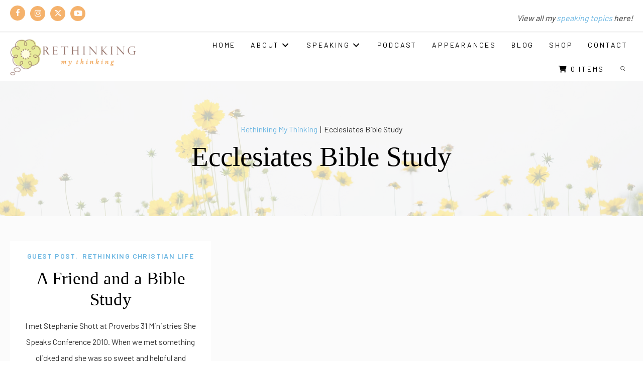

--- FILE ---
content_type: text/css
request_url: https://rethinkingmythinking.com/wp-content/themes/bb-theme-child/style.css?ver=6.8.3
body_size: 232
content:
/*
Theme Name: Beaver Builder Child Theme
Theme URI: http://www.wpbeaverbuilder.com
Version: 1.0
Description: An example child theme that can be used as a starting point for custom development.
Author: The Beaver Builder Team
Author URI: http://www.fastlinemedia.com
template: bb-theme
*/

/* Add your custom styles here... */ 

@font-face {
  font-family: "Butler";
  src:  url("https://rethinkingmythinking.com/wp-content/themes/bb-theme-child/fonts/butler.woff2") format("woff2"),
        url("https://rethinkingmythinking.com//wp-content/themes/bb-theme-child/fonts/butler.woff") format("woff");
  font-weight: normal;
}

@font-face {
  font-family: "Amalfi Coast";
  src:  url("https://rethinkingmythinking.com//wp-content/themes/bb-theme-child/fonts/amalfi-coast.woff2") format("woff2"),
        url("https://rethinkingmythinking.com//wp-content/themes/bb-theme-child/fonts/amalfi-coast.woff") format("woff");
  font-weight: normal;
}